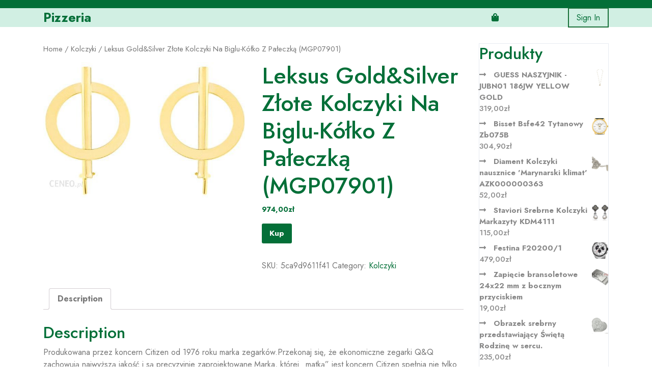

--- FILE ---
content_type: text/html; charset=UTF-8
request_url: https://pizzeriadaluigi.pl/produkt/leksus-goldsilver-zlote-kolczyki-na-biglu-kolko-z-paleczka-mgp07901/
body_size: 12496
content:
<!doctype html>
<html lang="pl-PL">
<head>
    <meta charset="UTF-8">
    <meta name="viewport" content="width=device-width, initial-scale=1">
    <title>Leksus Gold&amp;Silver Złote Kolczyki Na Biglu-Kółko Z Pałeczką (MGP07901) &#8211; Pizzeria</title>
<meta name='robots' content='max-image-preview:large' />
<link rel='dns-prefetch' href='//fonts.googleapis.com' />
<link rel="alternate" type="application/rss+xml" title="Pizzeria &raquo; Kanał z wpisami" href="https://pizzeriadaluigi.pl/feed/" />
<link rel="alternate" type="application/rss+xml" title="Pizzeria &raquo; Kanał z komentarzami" href="https://pizzeriadaluigi.pl/comments/feed/" />
<link rel="alternate" type="application/rss+xml" title="Pizzeria &raquo; Leksus Gold&amp;Silver Złote Kolczyki Na Biglu-Kółko Z Pałeczką (MGP07901) Kanał z komentarzami" href="https://pizzeriadaluigi.pl/produkt/leksus-goldsilver-zlote-kolczyki-na-biglu-kolko-z-paleczka-mgp07901/feed/" />
<link rel="alternate" title="oEmbed (JSON)" type="application/json+oembed" href="https://pizzeriadaluigi.pl/wp-json/oembed/1.0/embed?url=https%3A%2F%2Fpizzeriadaluigi.pl%2Fprodukt%2Fleksus-goldsilver-zlote-kolczyki-na-biglu-kolko-z-paleczka-mgp07901%2F" />
<link rel="alternate" title="oEmbed (XML)" type="text/xml+oembed" href="https://pizzeriadaluigi.pl/wp-json/oembed/1.0/embed?url=https%3A%2F%2Fpizzeriadaluigi.pl%2Fprodukt%2Fleksus-goldsilver-zlote-kolczyki-na-biglu-kolko-z-paleczka-mgp07901%2F&#038;format=xml" />
<style id='wp-img-auto-sizes-contain-inline-css' type='text/css'>
img:is([sizes=auto i],[sizes^="auto," i]){contain-intrinsic-size:3000px 1500px}
/*# sourceURL=wp-img-auto-sizes-contain-inline-css */
</style>
<style id='wp-emoji-styles-inline-css' type='text/css'>

	img.wp-smiley, img.emoji {
		display: inline !important;
		border: none !important;
		box-shadow: none !important;
		height: 1em !important;
		width: 1em !important;
		margin: 0 0.07em !important;
		vertical-align: -0.1em !important;
		background: none !important;
		padding: 0 !important;
	}
/*# sourceURL=wp-emoji-styles-inline-css */
</style>
<style id='wp-block-library-inline-css' type='text/css'>
:root{--wp-block-synced-color:#7a00df;--wp-block-synced-color--rgb:122,0,223;--wp-bound-block-color:var(--wp-block-synced-color);--wp-editor-canvas-background:#ddd;--wp-admin-theme-color:#007cba;--wp-admin-theme-color--rgb:0,124,186;--wp-admin-theme-color-darker-10:#006ba1;--wp-admin-theme-color-darker-10--rgb:0,107,160.5;--wp-admin-theme-color-darker-20:#005a87;--wp-admin-theme-color-darker-20--rgb:0,90,135;--wp-admin-border-width-focus:2px}@media (min-resolution:192dpi){:root{--wp-admin-border-width-focus:1.5px}}.wp-element-button{cursor:pointer}:root .has-very-light-gray-background-color{background-color:#eee}:root .has-very-dark-gray-background-color{background-color:#313131}:root .has-very-light-gray-color{color:#eee}:root .has-very-dark-gray-color{color:#313131}:root .has-vivid-green-cyan-to-vivid-cyan-blue-gradient-background{background:linear-gradient(135deg,#00d084,#0693e3)}:root .has-purple-crush-gradient-background{background:linear-gradient(135deg,#34e2e4,#4721fb 50%,#ab1dfe)}:root .has-hazy-dawn-gradient-background{background:linear-gradient(135deg,#faaca8,#dad0ec)}:root .has-subdued-olive-gradient-background{background:linear-gradient(135deg,#fafae1,#67a671)}:root .has-atomic-cream-gradient-background{background:linear-gradient(135deg,#fdd79a,#004a59)}:root .has-nightshade-gradient-background{background:linear-gradient(135deg,#330968,#31cdcf)}:root .has-midnight-gradient-background{background:linear-gradient(135deg,#020381,#2874fc)}:root{--wp--preset--font-size--normal:16px;--wp--preset--font-size--huge:42px}.has-regular-font-size{font-size:1em}.has-larger-font-size{font-size:2.625em}.has-normal-font-size{font-size:var(--wp--preset--font-size--normal)}.has-huge-font-size{font-size:var(--wp--preset--font-size--huge)}.has-text-align-center{text-align:center}.has-text-align-left{text-align:left}.has-text-align-right{text-align:right}.has-fit-text{white-space:nowrap!important}#end-resizable-editor-section{display:none}.aligncenter{clear:both}.items-justified-left{justify-content:flex-start}.items-justified-center{justify-content:center}.items-justified-right{justify-content:flex-end}.items-justified-space-between{justify-content:space-between}.screen-reader-text{border:0;clip-path:inset(50%);height:1px;margin:-1px;overflow:hidden;padding:0;position:absolute;width:1px;word-wrap:normal!important}.screen-reader-text:focus{background-color:#ddd;clip-path:none;color:#444;display:block;font-size:1em;height:auto;left:5px;line-height:normal;padding:15px 23px 14px;text-decoration:none;top:5px;width:auto;z-index:100000}html :where(.has-border-color){border-style:solid}html :where([style*=border-top-color]){border-top-style:solid}html :where([style*=border-right-color]){border-right-style:solid}html :where([style*=border-bottom-color]){border-bottom-style:solid}html :where([style*=border-left-color]){border-left-style:solid}html :where([style*=border-width]){border-style:solid}html :where([style*=border-top-width]){border-top-style:solid}html :where([style*=border-right-width]){border-right-style:solid}html :where([style*=border-bottom-width]){border-bottom-style:solid}html :where([style*=border-left-width]){border-left-style:solid}html :where(img[class*=wp-image-]){height:auto;max-width:100%}:where(figure){margin:0 0 1em}html :where(.is-position-sticky){--wp-admin--admin-bar--position-offset:var(--wp-admin--admin-bar--height,0px)}@media screen and (max-width:600px){html :where(.is-position-sticky){--wp-admin--admin-bar--position-offset:0px}}

/*# sourceURL=wp-block-library-inline-css */
</style><style id='wp-block-group-inline-css' type='text/css'>
.wp-block-group{box-sizing:border-box}:where(.wp-block-group.wp-block-group-is-layout-constrained){position:relative}
/*# sourceURL=https://pizzeriadaluigi.pl/wp-includes/blocks/group/style.min.css */
</style>
<style id='wp-block-group-theme-inline-css' type='text/css'>
:where(.wp-block-group.has-background){padding:1.25em 2.375em}
/*# sourceURL=https://pizzeriadaluigi.pl/wp-includes/blocks/group/theme.min.css */
</style>
<style id='wp-block-paragraph-inline-css' type='text/css'>
.is-small-text{font-size:.875em}.is-regular-text{font-size:1em}.is-large-text{font-size:2.25em}.is-larger-text{font-size:3em}.has-drop-cap:not(:focus):first-letter{float:left;font-size:8.4em;font-style:normal;font-weight:100;line-height:.68;margin:.05em .1em 0 0;text-transform:uppercase}body.rtl .has-drop-cap:not(:focus):first-letter{float:none;margin-left:.1em}p.has-drop-cap.has-background{overflow:hidden}:root :where(p.has-background){padding:1.25em 2.375em}:where(p.has-text-color:not(.has-link-color)) a{color:inherit}p.has-text-align-left[style*="writing-mode:vertical-lr"],p.has-text-align-right[style*="writing-mode:vertical-rl"]{rotate:180deg}
/*# sourceURL=https://pizzeriadaluigi.pl/wp-includes/blocks/paragraph/style.min.css */
</style>
<style id='global-styles-inline-css' type='text/css'>
:root{--wp--preset--aspect-ratio--square: 1;--wp--preset--aspect-ratio--4-3: 4/3;--wp--preset--aspect-ratio--3-4: 3/4;--wp--preset--aspect-ratio--3-2: 3/2;--wp--preset--aspect-ratio--2-3: 2/3;--wp--preset--aspect-ratio--16-9: 16/9;--wp--preset--aspect-ratio--9-16: 9/16;--wp--preset--color--black: #000000;--wp--preset--color--cyan-bluish-gray: #abb8c3;--wp--preset--color--white: #ffffff;--wp--preset--color--pale-pink: #f78da7;--wp--preset--color--vivid-red: #cf2e2e;--wp--preset--color--luminous-vivid-orange: #ff6900;--wp--preset--color--luminous-vivid-amber: #fcb900;--wp--preset--color--light-green-cyan: #7bdcb5;--wp--preset--color--vivid-green-cyan: #00d084;--wp--preset--color--pale-cyan-blue: #8ed1fc;--wp--preset--color--vivid-cyan-blue: #0693e3;--wp--preset--color--vivid-purple: #9b51e0;--wp--preset--gradient--vivid-cyan-blue-to-vivid-purple: linear-gradient(135deg,rgb(6,147,227) 0%,rgb(155,81,224) 100%);--wp--preset--gradient--light-green-cyan-to-vivid-green-cyan: linear-gradient(135deg,rgb(122,220,180) 0%,rgb(0,208,130) 100%);--wp--preset--gradient--luminous-vivid-amber-to-luminous-vivid-orange: linear-gradient(135deg,rgb(252,185,0) 0%,rgb(255,105,0) 100%);--wp--preset--gradient--luminous-vivid-orange-to-vivid-red: linear-gradient(135deg,rgb(255,105,0) 0%,rgb(207,46,46) 100%);--wp--preset--gradient--very-light-gray-to-cyan-bluish-gray: linear-gradient(135deg,rgb(238,238,238) 0%,rgb(169,184,195) 100%);--wp--preset--gradient--cool-to-warm-spectrum: linear-gradient(135deg,rgb(74,234,220) 0%,rgb(151,120,209) 20%,rgb(207,42,186) 40%,rgb(238,44,130) 60%,rgb(251,105,98) 80%,rgb(254,248,76) 100%);--wp--preset--gradient--blush-light-purple: linear-gradient(135deg,rgb(255,206,236) 0%,rgb(152,150,240) 100%);--wp--preset--gradient--blush-bordeaux: linear-gradient(135deg,rgb(254,205,165) 0%,rgb(254,45,45) 50%,rgb(107,0,62) 100%);--wp--preset--gradient--luminous-dusk: linear-gradient(135deg,rgb(255,203,112) 0%,rgb(199,81,192) 50%,rgb(65,88,208) 100%);--wp--preset--gradient--pale-ocean: linear-gradient(135deg,rgb(255,245,203) 0%,rgb(182,227,212) 50%,rgb(51,167,181) 100%);--wp--preset--gradient--electric-grass: linear-gradient(135deg,rgb(202,248,128) 0%,rgb(113,206,126) 100%);--wp--preset--gradient--midnight: linear-gradient(135deg,rgb(2,3,129) 0%,rgb(40,116,252) 100%);--wp--preset--font-size--small: 13px;--wp--preset--font-size--medium: 20px;--wp--preset--font-size--large: 36px;--wp--preset--font-size--x-large: 42px;--wp--preset--spacing--20: 0.44rem;--wp--preset--spacing--30: 0.67rem;--wp--preset--spacing--40: 1rem;--wp--preset--spacing--50: 1.5rem;--wp--preset--spacing--60: 2.25rem;--wp--preset--spacing--70: 3.38rem;--wp--preset--spacing--80: 5.06rem;--wp--preset--shadow--natural: 6px 6px 9px rgba(0, 0, 0, 0.2);--wp--preset--shadow--deep: 12px 12px 50px rgba(0, 0, 0, 0.4);--wp--preset--shadow--sharp: 6px 6px 0px rgba(0, 0, 0, 0.2);--wp--preset--shadow--outlined: 6px 6px 0px -3px rgb(255, 255, 255), 6px 6px rgb(0, 0, 0);--wp--preset--shadow--crisp: 6px 6px 0px rgb(0, 0, 0);}:where(.is-layout-flex){gap: 0.5em;}:where(.is-layout-grid){gap: 0.5em;}body .is-layout-flex{display: flex;}.is-layout-flex{flex-wrap: wrap;align-items: center;}.is-layout-flex > :is(*, div){margin: 0;}body .is-layout-grid{display: grid;}.is-layout-grid > :is(*, div){margin: 0;}:where(.wp-block-columns.is-layout-flex){gap: 2em;}:where(.wp-block-columns.is-layout-grid){gap: 2em;}:where(.wp-block-post-template.is-layout-flex){gap: 1.25em;}:where(.wp-block-post-template.is-layout-grid){gap: 1.25em;}.has-black-color{color: var(--wp--preset--color--black) !important;}.has-cyan-bluish-gray-color{color: var(--wp--preset--color--cyan-bluish-gray) !important;}.has-white-color{color: var(--wp--preset--color--white) !important;}.has-pale-pink-color{color: var(--wp--preset--color--pale-pink) !important;}.has-vivid-red-color{color: var(--wp--preset--color--vivid-red) !important;}.has-luminous-vivid-orange-color{color: var(--wp--preset--color--luminous-vivid-orange) !important;}.has-luminous-vivid-amber-color{color: var(--wp--preset--color--luminous-vivid-amber) !important;}.has-light-green-cyan-color{color: var(--wp--preset--color--light-green-cyan) !important;}.has-vivid-green-cyan-color{color: var(--wp--preset--color--vivid-green-cyan) !important;}.has-pale-cyan-blue-color{color: var(--wp--preset--color--pale-cyan-blue) !important;}.has-vivid-cyan-blue-color{color: var(--wp--preset--color--vivid-cyan-blue) !important;}.has-vivid-purple-color{color: var(--wp--preset--color--vivid-purple) !important;}.has-black-background-color{background-color: var(--wp--preset--color--black) !important;}.has-cyan-bluish-gray-background-color{background-color: var(--wp--preset--color--cyan-bluish-gray) !important;}.has-white-background-color{background-color: var(--wp--preset--color--white) !important;}.has-pale-pink-background-color{background-color: var(--wp--preset--color--pale-pink) !important;}.has-vivid-red-background-color{background-color: var(--wp--preset--color--vivid-red) !important;}.has-luminous-vivid-orange-background-color{background-color: var(--wp--preset--color--luminous-vivid-orange) !important;}.has-luminous-vivid-amber-background-color{background-color: var(--wp--preset--color--luminous-vivid-amber) !important;}.has-light-green-cyan-background-color{background-color: var(--wp--preset--color--light-green-cyan) !important;}.has-vivid-green-cyan-background-color{background-color: var(--wp--preset--color--vivid-green-cyan) !important;}.has-pale-cyan-blue-background-color{background-color: var(--wp--preset--color--pale-cyan-blue) !important;}.has-vivid-cyan-blue-background-color{background-color: var(--wp--preset--color--vivid-cyan-blue) !important;}.has-vivid-purple-background-color{background-color: var(--wp--preset--color--vivid-purple) !important;}.has-black-border-color{border-color: var(--wp--preset--color--black) !important;}.has-cyan-bluish-gray-border-color{border-color: var(--wp--preset--color--cyan-bluish-gray) !important;}.has-white-border-color{border-color: var(--wp--preset--color--white) !important;}.has-pale-pink-border-color{border-color: var(--wp--preset--color--pale-pink) !important;}.has-vivid-red-border-color{border-color: var(--wp--preset--color--vivid-red) !important;}.has-luminous-vivid-orange-border-color{border-color: var(--wp--preset--color--luminous-vivid-orange) !important;}.has-luminous-vivid-amber-border-color{border-color: var(--wp--preset--color--luminous-vivid-amber) !important;}.has-light-green-cyan-border-color{border-color: var(--wp--preset--color--light-green-cyan) !important;}.has-vivid-green-cyan-border-color{border-color: var(--wp--preset--color--vivid-green-cyan) !important;}.has-pale-cyan-blue-border-color{border-color: var(--wp--preset--color--pale-cyan-blue) !important;}.has-vivid-cyan-blue-border-color{border-color: var(--wp--preset--color--vivid-cyan-blue) !important;}.has-vivid-purple-border-color{border-color: var(--wp--preset--color--vivid-purple) !important;}.has-vivid-cyan-blue-to-vivid-purple-gradient-background{background: var(--wp--preset--gradient--vivid-cyan-blue-to-vivid-purple) !important;}.has-light-green-cyan-to-vivid-green-cyan-gradient-background{background: var(--wp--preset--gradient--light-green-cyan-to-vivid-green-cyan) !important;}.has-luminous-vivid-amber-to-luminous-vivid-orange-gradient-background{background: var(--wp--preset--gradient--luminous-vivid-amber-to-luminous-vivid-orange) !important;}.has-luminous-vivid-orange-to-vivid-red-gradient-background{background: var(--wp--preset--gradient--luminous-vivid-orange-to-vivid-red) !important;}.has-very-light-gray-to-cyan-bluish-gray-gradient-background{background: var(--wp--preset--gradient--very-light-gray-to-cyan-bluish-gray) !important;}.has-cool-to-warm-spectrum-gradient-background{background: var(--wp--preset--gradient--cool-to-warm-spectrum) !important;}.has-blush-light-purple-gradient-background{background: var(--wp--preset--gradient--blush-light-purple) !important;}.has-blush-bordeaux-gradient-background{background: var(--wp--preset--gradient--blush-bordeaux) !important;}.has-luminous-dusk-gradient-background{background: var(--wp--preset--gradient--luminous-dusk) !important;}.has-pale-ocean-gradient-background{background: var(--wp--preset--gradient--pale-ocean) !important;}.has-electric-grass-gradient-background{background: var(--wp--preset--gradient--electric-grass) !important;}.has-midnight-gradient-background{background: var(--wp--preset--gradient--midnight) !important;}.has-small-font-size{font-size: var(--wp--preset--font-size--small) !important;}.has-medium-font-size{font-size: var(--wp--preset--font-size--medium) !important;}.has-large-font-size{font-size: var(--wp--preset--font-size--large) !important;}.has-x-large-font-size{font-size: var(--wp--preset--font-size--x-large) !important;}
/*# sourceURL=global-styles-inline-css */
</style>

<style id='classic-theme-styles-inline-css' type='text/css'>
/*! This file is auto-generated */
.wp-block-button__link{color:#fff;background-color:#32373c;border-radius:9999px;box-shadow:none;text-decoration:none;padding:calc(.667em + 2px) calc(1.333em + 2px);font-size:1.125em}.wp-block-file__button{background:#32373c;color:#fff;text-decoration:none}
/*# sourceURL=/wp-includes/css/classic-themes.min.css */
</style>
<link rel='stylesheet' id='woocommerce-layout-css' href='https://pizzeriadaluigi.pl/wp-content/plugins/woocommerce/assets/css/woocommerce-layout.css?ver=6.4.1' type='text/css' media='all' />
<link rel='stylesheet' id='woocommerce-smallscreen-css' href='https://pizzeriadaluigi.pl/wp-content/plugins/woocommerce/assets/css/woocommerce-smallscreen.css?ver=6.4.1' type='text/css' media='only screen and (max-width: 768px)' />
<link rel='stylesheet' id='woocommerce-general-css' href='https://pizzeriadaluigi.pl/wp-content/plugins/woocommerce/assets/css/woocommerce.css?ver=6.4.1' type='text/css' media='all' />
<style id='woocommerce-inline-inline-css' type='text/css'>
.woocommerce form .form-row .required { visibility: visible; }
/*# sourceURL=woocommerce-inline-inline-css */
</style>
<link rel='stylesheet' id='gardener-lite-font-css' href='//fonts.googleapis.com/css?family=Jost%3Aital%2Cwght%400%2C100%3B0%2C200%3B0%2C300%3B0%2C400%3B0%2C500%3B0%2C600%3B0%2C700%3B0%2C800%3B0%2C900%3B1%2C100%3B1%2C200%3B1%2C300%3B1%2C400%3B1%2C500%3B1%2C600%3B1%2C700%3B1%2C800%3B1%2C900&#038;ver=6.9' type='text/css' media='all' />
<link rel='stylesheet' id='gardener-lite-block-editor-style-css' href='https://pizzeriadaluigi.pl/wp-content/themes/gardener-lite/assets/css/block-editor-style.css?ver=6.9' type='text/css' media='all' />
<link rel='stylesheet' id='flatly-css-css' href='https://pizzeriadaluigi.pl/wp-content/themes/gardener-lite/assets/css/flatly.css?ver=6.9' type='text/css' media='all' />
<link rel='stylesheet' id='owl.carousel-css-css' href='https://pizzeriadaluigi.pl/wp-content/themes/gardener-lite/assets/css/owl.carousel.css?ver=6.9' type='text/css' media='all' />
<link rel='stylesheet' id='gardener-lite-style-css' href='https://pizzeriadaluigi.pl/wp-content/themes/gardener-lite/style.css?ver=6.9' type='text/css' media='all' />
<link rel='stylesheet' id='fontawesome-style-css' href='https://pizzeriadaluigi.pl/wp-content/themes/gardener-lite/assets/css/fontawesome/css/all.css?ver=6.9' type='text/css' media='all' />
<script type="text/javascript" src="https://pizzeriadaluigi.pl/wp-includes/js/jquery/jquery.min.js?ver=3.7.1" id="jquery-core-js"></script>
<script type="text/javascript" src="https://pizzeriadaluigi.pl/wp-includes/js/jquery/jquery-migrate.min.js?ver=3.4.1" id="jquery-migrate-js"></script>
<link rel="https://api.w.org/" href="https://pizzeriadaluigi.pl/wp-json/" /><link rel="alternate" title="JSON" type="application/json" href="https://pizzeriadaluigi.pl/wp-json/wp/v2/product/5151" /><link rel="EditURI" type="application/rsd+xml" title="RSD" href="https://pizzeriadaluigi.pl/xmlrpc.php?rsd" />
<meta name="generator" content="WordPress 6.9" />
<meta name="generator" content="WooCommerce 6.4.1" />
<link rel="canonical" href="https://pizzeriadaluigi.pl/produkt/leksus-goldsilver-zlote-kolczyki-na-biglu-kolko-z-paleczka-mgp07901/" />
<link rel='shortlink' href='https://pizzeriadaluigi.pl/?p=5151' />
<link rel="pingback" href="https://pizzeriadaluigi.pl/xmlrpc.php">	<noscript><style>.woocommerce-product-gallery{ opacity: 1 !important; }</style></noscript>
	
		<style type="text/css">
					</style>
		
		</head>

<body class="wp-singular product-template-default single single-product postid-5151 wp-embed-responsive wp-theme-gardener-lite theme-gardener-lite woocommerce woocommerce-page woocommerce-no-js">


<div id="page" class="site">
    <a class="skip-link screen-reader-text" href="#skip-content">Skip to content</a>
    <header id="masthead" class="site-header shadow-sm navbar-dark bg-primary">
        <div class="socialmedia">
            
<div class="top_header py-2">
    <div class="container">
        <div class="row">
            <div class="col-lg-8 col-md-9 col-sm-9 align-self-center text-center text-md-left">
                                                            </div>
            <div class="col-lg-4 col-md-3 col-sm-3 align-self-center">
                <div class="social-link text-center text-md-right">
                                                                                                                    </div>
            </div>
        </div>
    </div>
</div>

<div class="main-header">
    <div class="container">
        <div class="row">
            <div class="col-lg-3 col-md-4 col-sm-3 col-12 align-self-center">
                <div class="navbar-brand text-center text-md-left">
                                                                                                                            <p class="site-title"><a href="https://pizzeriadaluigi.pl/" rel="home">Pizzeria</a></p>
                                                                                            </div>
            </div>
            <div class="col-lg-6 col-md-2 col-sm-3 col-4 align-self-center">
                
<div class="navigation_header py-2" data-sticky="">
    <div class="toggle-nav mobile-menu">
            </div>
    <div id="mySidenav" class="nav sidenav">
        <nav id="site-navigation" class="main-navigation navbar navbar-expand-xl" aria-label="Top Menu">
                    </nav>
        <a href="javascript:void(0)" class="closebtn mobile-menu" onclick="gardener_lite_closeNav()"><i class="fas fa-times"></i></a>
    </div>
</div>            </div>
            <div class="col-lg-1 col-md-2 col-sm-1 col-2 align-self-center">
                <div class="cart_no text-center">
                                                                    <a class="cart-customlocation" href="https://pizzeriadaluigi.pl/koszyk/" title="shopping cart"><i class="fas fa-shopping-bag"></i></a>
                                    </div>
            </div>
            <div class="col-lg-2 col-md-4 col-sm-2 col-6 align-self-center">
                                    <div class="user-account text-center text-md-right">
                                                    <a href="https://pizzeriadaluigi.pl/moje-konto/" title="Sign In">Sign In</a>
                                            </div>
                            </div>
        </div>
    </div>
</div>        </div>
    </header>
	<div id="skip-content" class="container">
		<div class="row">
			<div class="col-lg-9 col-md-9">
				<div id="primary" class="content-area gardener-lite"><main id="main" class="site-main" role="main"><nav class="woocommerce-breadcrumb"><a href="https://pizzeriadaluigi.pl">Home</a>&nbsp;&#47;&nbsp;<a href="https://pizzeriadaluigi.pl/kategoria-produktu/kolczyki/">Kolczyki</a>&nbsp;&#47;&nbsp;Leksus Gold&amp;Silver Złote Kolczyki Na Biglu-Kółko Z Pałeczką (MGP07901)</nav>
					
						<div class="woocommerce-notices-wrapper"></div><div id="product-5151" class="product type-product post-5151 status-publish first instock product_cat-kolczyki has-post-thumbnail product-type-external">

	<div class="woocommerce-product-gallery woocommerce-product-gallery--with-images woocommerce-product-gallery--columns-4 images" data-columns="4" style="opacity: 0; transition: opacity .25s ease-in-out;">
	<figure class="woocommerce-product-gallery__wrapper">
		<div data-thumb="https://pizzeriadaluigi.pl/wp-content/uploads/2022/05/i-leksus-gold-silver-zlote-kolczyki-na-biglu-kolko-z-paleczka-mgp07901-100x100.jpg" data-thumb-alt="" class="woocommerce-product-gallery__image"><a href="https://pizzeriadaluigi.pl/wp-content/uploads/2022/05/i-leksus-gold-silver-zlote-kolczyki-na-biglu-kolko-z-paleczka-mgp07901.jpg"><img width="588" height="395" src="https://pizzeriadaluigi.pl/wp-content/uploads/2022/05/i-leksus-gold-silver-zlote-kolczyki-na-biglu-kolko-z-paleczka-mgp07901.jpg" class="wp-post-image" alt="" title="i-leksus-gold-silver-zlote-kolczyki-na-biglu-kolko-z-paleczka-mgp07901" data-caption="" data-src="https://pizzeriadaluigi.pl/wp-content/uploads/2022/05/i-leksus-gold-silver-zlote-kolczyki-na-biglu-kolko-z-paleczka-mgp07901.jpg" data-large_image="https://pizzeriadaluigi.pl/wp-content/uploads/2022/05/i-leksus-gold-silver-zlote-kolczyki-na-biglu-kolko-z-paleczka-mgp07901.jpg" data-large_image_width="588" data-large_image_height="395" decoding="async" fetchpriority="high" srcset="https://pizzeriadaluigi.pl/wp-content/uploads/2022/05/i-leksus-gold-silver-zlote-kolczyki-na-biglu-kolko-z-paleczka-mgp07901.jpg 588w, https://pizzeriadaluigi.pl/wp-content/uploads/2022/05/i-leksus-gold-silver-zlote-kolczyki-na-biglu-kolko-z-paleczka-mgp07901-300x202.jpg 300w" sizes="(max-width: 588px) 100vw, 588px" /></a></div>	</figure>
</div>

	<div class="summary entry-summary">
		<h1 class="product_title entry-title">Leksus Gold&amp;Silver Złote Kolczyki Na Biglu-Kółko Z Pałeczką (MGP07901)</h1><p class="price"><span class="woocommerce-Price-amount amount"><bdi>974,00<span class="woocommerce-Price-currencySymbol">&#122;&#322;</span></bdi></span></p>

<form class="cart" action="https://pizzeriadaluigi.pl/10108" method="get">
	
	<button type="submit" class="single_add_to_cart_button button alt">Kup</button>

	
	</form>

<div class="product_meta">

	
	
		<span class="sku_wrapper">SKU: <span class="sku">5ca9d9611f41</span></span>

	
	<span class="posted_in">Category: <a href="https://pizzeriadaluigi.pl/kategoria-produktu/kolczyki/" rel="tag">Kolczyki</a></span>
	
	
</div>
	</div>

	
	<div class="woocommerce-tabs wc-tabs-wrapper">
		<ul class="tabs wc-tabs" role="tablist">
							<li class="description_tab" id="tab-title-description" role="tab" aria-controls="tab-description">
					<a href="#tab-description">
						Description					</a>
				</li>
					</ul>
					<div class="woocommerce-Tabs-panel woocommerce-Tabs-panel--description panel entry-content wc-tab" id="tab-description" role="tabpanel" aria-labelledby="tab-title-description">
				
	<h2>Description</h2>

<p>Produkowana przez koncern Citizen od 1976 roku marka zegarków.Przekonaj się, że ekonomiczne zegarki Q&amp;Q zachowują najwyższą jakość i są precyzyjnie zaprojektowane.Marka, której „matką” jest koncern Citizen spełnia nie tylko oczekiwania względem estetyki i jakości, ale jest także bardzo przystępna cenowo.Spełniają oczekiwania klientów pod względem jakości, designu i wytrzymałości.ZEGAREK MĘSKIQ&amp;Q S394-222pochodzi od oficjalnego dystrybutora na terenie Polski – Grupa Zibi S.A.Wyróżnione funkcje:Wodoszczelność WR100ChronografTachymeterSpecyfikacja:Materiał koperty: stalKolor koperty: srebrnyŚrednica koperty: 42 mmWysokość koperty: 12 mmMateriał bransolety: stalKolor bransolety: srebrnyZakres bransolety: od 160 mm do 210 mmKolor tarczy: czarnySzkło mineralneDo zakupionego zegarka dołączamy:oryginalne pudełko (rodzaj opakowania w zależności od modelu zegarka)torebkę firmowąkartę gwarancyjnąinstrukcję obsługi jeśli jest dedykowanaZapraszamy na nasze pozostałe aukcje.</p>
<p>Q&amp;Q</p>
<p>zegarki q&amp;q, test wydolności polar, special edition, zegarki męskie seiko opinie, błękitna tarcza, casio 7900, zegarki frederique constant, g, lacosta perfumy, smartwatch do dzwonienia</p>
<p><a href="https://doamnaposetuta.ro/genti-din-piele">https://doamnaposetuta.ro/genti-din-piele</a></p>
			</div>
		
			</div>


	<section class="related products">

					<h2>Related products</h2>
				
		<ul class="products columns-4">

			
					<li class="product type-product post-736 status-publish first instock product_cat-kolczyki has-post-thumbnail product-type-external">
	<a href="https://pizzeriadaluigi.pl/produkt/ornamo-srebrne-kolczyki-blyszczaca-klasyka-orsce520/" class="woocommerce-LoopProduct-link woocommerce-loop-product__link"><img width="300" height="300" src="https://pizzeriadaluigi.pl/wp-content/uploads/2022/05/i-ornamo-srebrne-kolczyki-blyszczaca-klasyka-orsce520-300x300.jpg" class="attachment-woocommerce_thumbnail size-woocommerce_thumbnail" alt="" decoding="async" srcset="https://pizzeriadaluigi.pl/wp-content/uploads/2022/05/i-ornamo-srebrne-kolczyki-blyszczaca-klasyka-orsce520-300x300.jpg 300w, https://pizzeriadaluigi.pl/wp-content/uploads/2022/05/i-ornamo-srebrne-kolczyki-blyszczaca-klasyka-orsce520-150x150.jpg 150w, https://pizzeriadaluigi.pl/wp-content/uploads/2022/05/i-ornamo-srebrne-kolczyki-blyszczaca-klasyka-orsce520-100x100.jpg 100w" sizes="(max-width: 300px) 100vw, 300px" /><h2 class="woocommerce-loop-product__title">Ornamo Srebrne kolczyki Błyszcząca Klasyka ORSCE520</h2>
	<span class="price"><span class="woocommerce-Price-amount amount"><bdi>95,20<span class="woocommerce-Price-currencySymbol">&#122;&#322;</span></bdi></span></span>
</a><a href="https://pizzeriadaluigi.pl/7882" data-quantity="1" class="button product_type_external" data-product_id="736" data-product_sku="39298a1703b9" aria-label="Kup" rel="nofollow">Kup</a></li>

			
					<li class="product type-product post-744 status-publish instock product_cat-kolczyki has-post-thumbnail product-type-external">
	<a href="https://pizzeriadaluigi.pl/produkt/staviori-kolczyki-ksc6198/" class="woocommerce-LoopProduct-link woocommerce-loop-product__link"><img width="300" height="288" src="https://pizzeriadaluigi.pl/wp-content/uploads/2022/05/i-staviori-kolczyki-ksc6198-300x288.jpg" class="attachment-woocommerce_thumbnail size-woocommerce_thumbnail" alt="" decoding="async" /><h2 class="woocommerce-loop-product__title">Staviori Kolczyki /KSC6198/</h2>
	<span class="price"><span class="woocommerce-Price-amount amount"><bdi>67,00<span class="woocommerce-Price-currencySymbol">&#122;&#322;</span></bdi></span></span>
</a><a href="https://pizzeriadaluigi.pl/7886" data-quantity="1" class="button product_type_external" data-product_id="744" data-product_sku="38e833ac77b4" aria-label="Kup" rel="nofollow">Kup</a></li>

			
					<li class="product type-product post-407 status-publish instock product_cat-kolczyki has-post-thumbnail product-type-external">
	<a href="https://pizzeriadaluigi.pl/produkt/lovrin-srebrne-kolczyki-925-czarne-serduszka-231g-alcer0119kbr/" class="woocommerce-LoopProduct-link woocommerce-loop-product__link"><img width="300" height="232" src="https://pizzeriadaluigi.pl/wp-content/uploads/2022/05/i-lovrin-srebrne-kolczyki-925-czarne-serduszka-2-31g-alcer0119kbr-300x232.jpg" class="attachment-woocommerce_thumbnail size-woocommerce_thumbnail" alt="" decoding="async" loading="lazy" /><h2 class="woocommerce-loop-product__title">Lovrin Srebrne kolczyki 925 czarne serduszka 2,31g ALCER0119KBR</h2>
	<span class="price"><span class="woocommerce-Price-amount amount"><bdi>141,70<span class="woocommerce-Price-currencySymbol">&#122;&#322;</span></bdi></span></span>
</a><a href="https://pizzeriadaluigi.pl/7719" data-quantity="1" class="button product_type_external" data-product_id="407" data-product_sku="893515daa584" aria-label="Kup" rel="nofollow">Kup</a></li>

			
					<li class="product type-product post-688 status-publish last instock product_cat-kolczyki has-post-thumbnail product-type-external">
	<a href="https://pizzeriadaluigi.pl/produkt/kolczyki-srebrne-gladkie-kwiatki/" class="woocommerce-LoopProduct-link woocommerce-loop-product__link"><img width="300" height="300" src="https://pizzeriadaluigi.pl/wp-content/uploads/2022/05/i-kolczyki-srebrne-gladkie-kwiatki-300x300.jpg" class="attachment-woocommerce_thumbnail size-woocommerce_thumbnail" alt="" decoding="async" loading="lazy" srcset="https://pizzeriadaluigi.pl/wp-content/uploads/2022/05/i-kolczyki-srebrne-gladkie-kwiatki-300x300.jpg 300w, https://pizzeriadaluigi.pl/wp-content/uploads/2022/05/i-kolczyki-srebrne-gladkie-kwiatki-150x150.jpg 150w, https://pizzeriadaluigi.pl/wp-content/uploads/2022/05/i-kolczyki-srebrne-gladkie-kwiatki-100x100.jpg 100w" sizes="auto, (max-width: 300px) 100vw, 300px" /><h2 class="woocommerce-loop-product__title">Kolczyki Srebrne Gładkie Kwiatki</h2>
	<span class="price"><span class="woocommerce-Price-amount amount"><bdi>39,00<span class="woocommerce-Price-currencySymbol">&#122;&#322;</span></bdi></span></span>
</a><a href="https://pizzeriadaluigi.pl/7858" data-quantity="1" class="button product_type_external" data-product_id="688" data-product_sku="f24e94b78636" aria-label="Kup" rel="nofollow">Kup</a></li>

			
		</ul>

	</section>
	</div>


					
				</main></div>			</div>
			
<aside id="secondary" class="widget-area col-lg-3 col-md-4">
	<div class="sidebar">
		<section id="block-3" class="widget widget_block">
<div class="wp-block-group"><div class="wp-block-group__inner-container is-layout-flow wp-block-group-is-layout-flow"><div class="widget woocommerce widget_products"><h2 class="widgettitle">Produkty</h2><ul class="product_list_widget"><li>
	
	<a href="https://pizzeriadaluigi.pl/produkt/guess-naszyjnik-jubn01-186jw-yellow-gold/">
		<img loading="lazy" decoding="async" width="300" height="300" src="https://pizzeriadaluigi.pl/wp-content/uploads/2022/05/i-guess-naszyjnik-jubn01-186jw-yellow-gold-300x300.jpg" class="attachment-woocommerce_thumbnail size-woocommerce_thumbnail" alt="" srcset="https://pizzeriadaluigi.pl/wp-content/uploads/2022/05/i-guess-naszyjnik-jubn01-186jw-yellow-gold-300x300.jpg 300w, https://pizzeriadaluigi.pl/wp-content/uploads/2022/05/i-guess-naszyjnik-jubn01-186jw-yellow-gold-150x150.jpg 150w, https://pizzeriadaluigi.pl/wp-content/uploads/2022/05/i-guess-naszyjnik-jubn01-186jw-yellow-gold-100x100.jpg 100w" sizes="auto, (max-width: 300px) 100vw, 300px" />		<span class="product-title">GUESS NASZYJNIK - JUBN01 186JW YELLOW GOLD</span>
	</a>

				
	<span class="woocommerce-Price-amount amount"><bdi>319,00<span class="woocommerce-Price-currencySymbol">&#122;&#322;</span></bdi></span>
	</li>
<li>
	
	<a href="https://pizzeriadaluigi.pl/produkt/bisset-bsfe42-tytanowy-zb075b/">
		<img loading="lazy" decoding="async" width="300" height="300" src="https://pizzeriadaluigi.pl/wp-content/uploads/2022/05/i-bisset-bsfe42-tytanowy-zb075b-300x300.jpg" class="attachment-woocommerce_thumbnail size-woocommerce_thumbnail" alt="" srcset="https://pizzeriadaluigi.pl/wp-content/uploads/2022/05/i-bisset-bsfe42-tytanowy-zb075b-300x300.jpg 300w, https://pizzeriadaluigi.pl/wp-content/uploads/2022/05/i-bisset-bsfe42-tytanowy-zb075b-150x150.jpg 150w, https://pizzeriadaluigi.pl/wp-content/uploads/2022/05/i-bisset-bsfe42-tytanowy-zb075b-100x100.jpg 100w" sizes="auto, (max-width: 300px) 100vw, 300px" />		<span class="product-title">Bisset Bsfe42 Tytanowy Zb075B</span>
	</a>

				
	<span class="woocommerce-Price-amount amount"><bdi>304,90<span class="woocommerce-Price-currencySymbol">&#122;&#322;</span></bdi></span>
	</li>
<li>
	
	<a href="https://pizzeriadaluigi.pl/produkt/diament-kolczyki-nausznice-marynarski-klimat-azk000000363/">
		<img loading="lazy" decoding="async" width="300" height="300" src="https://pizzeriadaluigi.pl/wp-content/uploads/2022/10/i-diament-kolczyki-nausznice-marynarski-klimat-azk000000363-300x300.jpg" class="attachment-woocommerce_thumbnail size-woocommerce_thumbnail" alt="" srcset="https://pizzeriadaluigi.pl/wp-content/uploads/2022/10/i-diament-kolczyki-nausznice-marynarski-klimat-azk000000363-300x300.jpg 300w, https://pizzeriadaluigi.pl/wp-content/uploads/2022/10/i-diament-kolczyki-nausznice-marynarski-klimat-azk000000363-150x150.jpg 150w, https://pizzeriadaluigi.pl/wp-content/uploads/2022/10/i-diament-kolczyki-nausznice-marynarski-klimat-azk000000363-100x100.jpg 100w" sizes="auto, (max-width: 300px) 100vw, 300px" />		<span class="product-title">Diament Kolczyki nausznice 'Marynarski klimat' AZK000000363</span>
	</a>

				
	<span class="woocommerce-Price-amount amount"><bdi>52,00<span class="woocommerce-Price-currencySymbol">&#122;&#322;</span></bdi></span>
	</li>
<li>
	
	<a href="https://pizzeriadaluigi.pl/produkt/staviori-srebrne-kolczyki-markazyty-kdm4111/">
		<img loading="lazy" decoding="async" width="300" height="300" src="https://pizzeriadaluigi.pl/wp-content/uploads/2022/05/i-staviori-srebrne-kolczyki-markazyty-kdm4111-300x300.jpg" class="attachment-woocommerce_thumbnail size-woocommerce_thumbnail" alt="" srcset="https://pizzeriadaluigi.pl/wp-content/uploads/2022/05/i-staviori-srebrne-kolczyki-markazyty-kdm4111-300x300.jpg 300w, https://pizzeriadaluigi.pl/wp-content/uploads/2022/05/i-staviori-srebrne-kolczyki-markazyty-kdm4111-150x150.jpg 150w, https://pizzeriadaluigi.pl/wp-content/uploads/2022/05/i-staviori-srebrne-kolczyki-markazyty-kdm4111-100x100.jpg 100w, https://pizzeriadaluigi.pl/wp-content/uploads/2022/05/i-staviori-srebrne-kolczyki-markazyty-kdm4111.jpg 442w" sizes="auto, (max-width: 300px) 100vw, 300px" />		<span class="product-title">Staviori Srebrne Kolczyki Markazyty KDM4111</span>
	</a>

				
	<span class="woocommerce-Price-amount amount"><bdi>115,00<span class="woocommerce-Price-currencySymbol">&#122;&#322;</span></bdi></span>
	</li>
<li>
	
	<a href="https://pizzeriadaluigi.pl/produkt/festina-f20200-1/">
		<img loading="lazy" decoding="async" width="300" height="300" src="https://pizzeriadaluigi.pl/wp-content/uploads/2022/05/i-festina-f20200-1-300x300.jpg" class="attachment-woocommerce_thumbnail size-woocommerce_thumbnail" alt="" srcset="https://pizzeriadaluigi.pl/wp-content/uploads/2022/05/i-festina-f20200-1-300x300.jpg 300w, https://pizzeriadaluigi.pl/wp-content/uploads/2022/05/i-festina-f20200-1-150x150.jpg 150w, https://pizzeriadaluigi.pl/wp-content/uploads/2022/05/i-festina-f20200-1-100x100.jpg 100w" sizes="auto, (max-width: 300px) 100vw, 300px" />		<span class="product-title">Festina F20200/1</span>
	</a>

				
	<span class="woocommerce-Price-amount amount"><bdi>479,00<span class="woocommerce-Price-currencySymbol">&#122;&#322;</span></bdi></span>
	</li>
<li>
	
	<a href="https://pizzeriadaluigi.pl/produkt/zapiecie-bransoletowe-24x22-mm-z-bocznym-przyciskiem/">
		<img loading="lazy" decoding="async" width="300" height="300" src="https://pizzeriadaluigi.pl/wp-content/uploads/2022/05/i-zapiecie-bransoletowe-24x22-mm-z-bocznym-przyciskiem-300x300.jpg" class="attachment-woocommerce_thumbnail size-woocommerce_thumbnail" alt="" srcset="https://pizzeriadaluigi.pl/wp-content/uploads/2022/05/i-zapiecie-bransoletowe-24x22-mm-z-bocznym-przyciskiem-300x300.jpg 300w, https://pizzeriadaluigi.pl/wp-content/uploads/2022/05/i-zapiecie-bransoletowe-24x22-mm-z-bocznym-przyciskiem-150x150.jpg 150w, https://pizzeriadaluigi.pl/wp-content/uploads/2022/05/i-zapiecie-bransoletowe-24x22-mm-z-bocznym-przyciskiem-100x100.jpg 100w" sizes="auto, (max-width: 300px) 100vw, 300px" />		<span class="product-title">Zapięcie bransoletowe 24x22 mm z bocznym przyciskiem</span>
	</a>

				
	<span class="woocommerce-Price-amount amount"><bdi>19,00<span class="woocommerce-Price-currencySymbol">&#122;&#322;</span></bdi></span>
	</li>
<li>
	
	<a href="https://pizzeriadaluigi.pl/produkt/obrazek-srebrny-przedstawiajacy-swieta-rodzine-w-sercu/">
		<img loading="lazy" decoding="async" width="300" height="300" src="https://pizzeriadaluigi.pl/wp-content/uploads/2022/05/i-obrazek-srebrny-przedstawiajacy-swieta-rodzine-w-sercu-300x300.jpg" class="attachment-woocommerce_thumbnail size-woocommerce_thumbnail" alt="" srcset="https://pizzeriadaluigi.pl/wp-content/uploads/2022/05/i-obrazek-srebrny-przedstawiajacy-swieta-rodzine-w-sercu-300x300.jpg 300w, https://pizzeriadaluigi.pl/wp-content/uploads/2022/05/i-obrazek-srebrny-przedstawiajacy-swieta-rodzine-w-sercu-150x150.jpg 150w, https://pizzeriadaluigi.pl/wp-content/uploads/2022/05/i-obrazek-srebrny-przedstawiajacy-swieta-rodzine-w-sercu-100x100.jpg 100w" sizes="auto, (max-width: 300px) 100vw, 300px" />		<span class="product-title">Obrazek srebrny przedstawiający Świętą Rodzinę w sercu.</span>
	</a>

				
	<span class="woocommerce-Price-amount amount"><bdi>235,00<span class="woocommerce-Price-currencySymbol">&#122;&#322;</span></bdi></span>
	</li>
<li>
	
	<a href="https://pizzeriadaluigi.pl/produkt/bisset-bransoleta-stalowa-do-zegarka-18-mm-bm-105-18-silver-mat-srebrny-matowy-18-mm/">
		<img loading="lazy" decoding="async" width="300" height="300" src="https://pizzeriadaluigi.pl/wp-content/uploads/2022/05/i-bisset-bransoleta-stalowa-do-zegarka-18-mm-bm-105-18-silver-mat-srebrny-matowy-18-mm-300x300.jpg" class="attachment-woocommerce_thumbnail size-woocommerce_thumbnail" alt="" srcset="https://pizzeriadaluigi.pl/wp-content/uploads/2022/05/i-bisset-bransoleta-stalowa-do-zegarka-18-mm-bm-105-18-silver-mat-srebrny-matowy-18-mm-300x300.jpg 300w, https://pizzeriadaluigi.pl/wp-content/uploads/2022/05/i-bisset-bransoleta-stalowa-do-zegarka-18-mm-bm-105-18-silver-mat-srebrny-matowy-18-mm-150x150.jpg 150w, https://pizzeriadaluigi.pl/wp-content/uploads/2022/05/i-bisset-bransoleta-stalowa-do-zegarka-18-mm-bm-105-18-silver-mat-srebrny-matowy-18-mm-100x100.jpg 100w" sizes="auto, (max-width: 300px) 100vw, 300px" />		<span class="product-title">Bisset Bransoleta Stalowa Do Zegarka 18 Mm Bm 105/18 Silver Mat Srebrny Matowy 18 Mm</span>
	</a>

				
	<span class="woocommerce-Price-amount amount"><bdi>59,00<span class="woocommerce-Price-currencySymbol">&#122;&#322;</span></bdi></span>
	</li>
<li>
	
	<a href="https://pizzeriadaluigi.pl/produkt/kokonet-komplet-slubny-anastasia-chloe-ii-silver/">
		<img loading="lazy" decoding="async" width="300" height="300" src="https://pizzeriadaluigi.pl/wp-content/uploads/2022/05/i-kokonet-komplet-slubny-anastasia-chloe-ii-silver-300x300.jpg" class="attachment-woocommerce_thumbnail size-woocommerce_thumbnail" alt="" srcset="https://pizzeriadaluigi.pl/wp-content/uploads/2022/05/i-kokonet-komplet-slubny-anastasia-chloe-ii-silver-300x300.jpg 300w, https://pizzeriadaluigi.pl/wp-content/uploads/2022/05/i-kokonet-komplet-slubny-anastasia-chloe-ii-silver-150x150.jpg 150w, https://pizzeriadaluigi.pl/wp-content/uploads/2022/05/i-kokonet-komplet-slubny-anastasia-chloe-ii-silver-100x100.jpg 100w, https://pizzeriadaluigi.pl/wp-content/uploads/2022/05/i-kokonet-komplet-slubny-anastasia-chloe-ii-silver.jpg 500w" sizes="auto, (max-width: 300px) 100vw, 300px" />		<span class="product-title">KOKONET KOMPLET ŚLUBNY ANASTASIA + CHLOE II SILVER</span>
	</a>

				
	<span class="woocommerce-Price-amount amount"><bdi>278,00<span class="woocommerce-Price-currencySymbol">&#122;&#322;</span></bdi></span>
	</li>
<li>
	
	<a href="https://pizzeriadaluigi.pl/produkt/junghans-027-7006-02/">
		<img loading="lazy" decoding="async" width="300" height="300" src="https://pizzeriadaluigi.pl/wp-content/uploads/2022/10/i-junghans-027-7006-02-300x300.jpg" class="attachment-woocommerce_thumbnail size-woocommerce_thumbnail" alt="" srcset="https://pizzeriadaluigi.pl/wp-content/uploads/2022/10/i-junghans-027-7006-02-300x300.jpg 300w, https://pizzeriadaluigi.pl/wp-content/uploads/2022/10/i-junghans-027-7006-02-150x150.jpg 150w, https://pizzeriadaluigi.pl/wp-content/uploads/2022/10/i-junghans-027-7006-02-100x100.jpg 100w" sizes="auto, (max-width: 300px) 100vw, 300px" />		<span class="product-title">Junghans 027/7006.02</span>
	</a>

				
	<span class="woocommerce-Price-amount amount"><bdi>5360,00<span class="woocommerce-Price-currencySymbol">&#122;&#322;</span></bdi></span>
	</li>
<li>
	
	<a href="https://pizzeriadaluigi.pl/produkt/perrelet-turbine-evo-a4064-1/">
		<img loading="lazy" decoding="async" width="300" height="300" src="https://pizzeriadaluigi.pl/wp-content/uploads/2022/05/i-perrelet-turbine-evo-a4064-1-300x300.jpg" class="attachment-woocommerce_thumbnail size-woocommerce_thumbnail" alt="" srcset="https://pizzeriadaluigi.pl/wp-content/uploads/2022/05/i-perrelet-turbine-evo-a4064-1-300x300.jpg 300w, https://pizzeriadaluigi.pl/wp-content/uploads/2022/05/i-perrelet-turbine-evo-a4064-1-150x150.jpg 150w, https://pizzeriadaluigi.pl/wp-content/uploads/2022/05/i-perrelet-turbine-evo-a4064-1-100x100.jpg 100w" sizes="auto, (max-width: 300px) 100vw, 300px" />		<span class="product-title">PERRELET TURBINE EVO A4064/1</span>
	</a>

				
	<span class="woocommerce-Price-amount amount"><bdi>21490,00<span class="woocommerce-Price-currencySymbol">&#122;&#322;</span></bdi></span>
	</li>
<li>
	
	<a href="https://pizzeriadaluigi.pl/produkt/lorus-rg248nx9/">
		<img loading="lazy" decoding="async" width="300" height="300" src="https://pizzeriadaluigi.pl/wp-content/uploads/2022/05/i-lorus-rg248nx9-300x300.jpg" class="attachment-woocommerce_thumbnail size-woocommerce_thumbnail" alt="" srcset="https://pizzeriadaluigi.pl/wp-content/uploads/2022/05/i-lorus-rg248nx9-300x300.jpg 300w, https://pizzeriadaluigi.pl/wp-content/uploads/2022/05/i-lorus-rg248nx9-150x150.jpg 150w, https://pizzeriadaluigi.pl/wp-content/uploads/2022/05/i-lorus-rg248nx9-100x100.jpg 100w" sizes="auto, (max-width: 300px) 100vw, 300px" />		<span class="product-title">Lorus Rg248Nx9</span>
	</a>

				
	<span class="woocommerce-Price-amount amount"><bdi>139,00<span class="woocommerce-Price-currencySymbol">&#122;&#322;</span></bdi></span>
	</li>
<li>
	
	<a href="https://pizzeriadaluigi.pl/produkt/bmw-80262463268/">
		<img loading="lazy" decoding="async" width="256" height="300" src="https://pizzeriadaluigi.pl/wp-content/uploads/2022/05/i-bmw-80262463268-256x300.jpg" class="attachment-woocommerce_thumbnail size-woocommerce_thumbnail" alt="" />		<span class="product-title">BMW 80262463268</span>
	</a>

				
	<span class="woocommerce-Price-amount amount"><bdi>2729,00<span class="woocommerce-Price-currencySymbol">&#122;&#322;</span></bdi></span>
	</li>
<li>
	
	<a href="https://pizzeriadaluigi.pl/produkt/constantin-nautics-bransoletka-sportowa-giza-15-pomaranczowy/">
		<img loading="lazy" decoding="async" width="300" height="300" src="https://pizzeriadaluigi.pl/wp-content/uploads/2022/10/i-constantin-nautics-bransoletka-sportowa-giza-15-pomaranczowy-300x300.jpg" class="attachment-woocommerce_thumbnail size-woocommerce_thumbnail" alt="" srcset="https://pizzeriadaluigi.pl/wp-content/uploads/2022/10/i-constantin-nautics-bransoletka-sportowa-giza-15-pomaranczowy-300x300.jpg 300w, https://pizzeriadaluigi.pl/wp-content/uploads/2022/10/i-constantin-nautics-bransoletka-sportowa-giza-15-pomaranczowy-150x150.jpg 150w, https://pizzeriadaluigi.pl/wp-content/uploads/2022/10/i-constantin-nautics-bransoletka-sportowa-giza-15-pomaranczowy-100x100.jpg 100w" sizes="auto, (max-width: 300px) 100vw, 300px" />		<span class="product-title">CONSTANTIN NAUTICS BRANSOLETKA SPORTOWA GIZA 15 POMARAŃCZOWY</span>
	</a>

				
	<span class="woocommerce-Price-amount amount"><bdi>59,00<span class="woocommerce-Price-currencySymbol">&#122;&#322;</span></bdi></span>
	</li>
<li>
	
	<a href="https://pizzeriadaluigi.pl/produkt/festina-16898_1/">
		<img loading="lazy" decoding="async" width="300" height="300" src="https://pizzeriadaluigi.pl/wp-content/uploads/2022/05/i-festina-16898-1-300x300.jpg" class="attachment-woocommerce_thumbnail size-woocommerce_thumbnail" alt="" srcset="https://pizzeriadaluigi.pl/wp-content/uploads/2022/05/i-festina-16898-1-300x300.jpg 300w, https://pizzeriadaluigi.pl/wp-content/uploads/2022/05/i-festina-16898-1-150x150.jpg 150w, https://pizzeriadaluigi.pl/wp-content/uploads/2022/05/i-festina-16898-1-100x100.jpg 100w" sizes="auto, (max-width: 300px) 100vw, 300px" />		<span class="product-title">Festina 16898_1</span>
	</a>

				
	<span class="woocommerce-Price-amount amount"><bdi>809,00<span class="woocommerce-Price-currencySymbol">&#122;&#322;</span></bdi></span>
	</li>
<li>
	
	<a href="https://pizzeriadaluigi.pl/produkt/diament-zloty-lancuszek-585-splot-linka-1-mm/">
		<img loading="lazy" decoding="async" width="300" height="300" src="https://pizzeriadaluigi.pl/wp-content/uploads/2022/05/i-diament-zloty-lancuszek-585-splot-linka-1-mm-300x300.jpg" class="attachment-woocommerce_thumbnail size-woocommerce_thumbnail" alt="" srcset="https://pizzeriadaluigi.pl/wp-content/uploads/2022/05/i-diament-zloty-lancuszek-585-splot-linka-1-mm-300x300.jpg 300w, https://pizzeriadaluigi.pl/wp-content/uploads/2022/05/i-diament-zloty-lancuszek-585-splot-linka-1-mm-150x150.jpg 150w, https://pizzeriadaluigi.pl/wp-content/uploads/2022/05/i-diament-zloty-lancuszek-585-splot-linka-1-mm-100x100.jpg 100w" sizes="auto, (max-width: 300px) 100vw, 300px" />		<span class="product-title">DIAMENT ZŁOTY ŁAŃCUSZEK 585 SPLOT LINKA 1 MM</span>
	</a>

				
	<span class="woocommerce-Price-amount amount"><bdi>1493,00<span class="woocommerce-Price-currencySymbol">&#122;&#322;</span></bdi></span>
	</li>
<li>
	
	<a href="https://pizzeriadaluigi.pl/produkt/sotho-naszyjnik-z-duza-rozeta-w-rozowym-zlocie-dlugosc-50-cm/">
		<img loading="lazy" decoding="async" width="300" height="300" src="https://pizzeriadaluigi.pl/wp-content/uploads/2022/05/i-sotho-naszyjnik-z-duza-rozeta-w-rozowym-zlocie-dlugosc-50-cm-300x300.jpg" class="attachment-woocommerce_thumbnail size-woocommerce_thumbnail" alt="" srcset="https://pizzeriadaluigi.pl/wp-content/uploads/2022/05/i-sotho-naszyjnik-z-duza-rozeta-w-rozowym-zlocie-dlugosc-50-cm-300x300.jpg 300w, https://pizzeriadaluigi.pl/wp-content/uploads/2022/05/i-sotho-naszyjnik-z-duza-rozeta-w-rozowym-zlocie-dlugosc-50-cm-150x150.jpg 150w, https://pizzeriadaluigi.pl/wp-content/uploads/2022/05/i-sotho-naszyjnik-z-duza-rozeta-w-rozowym-zlocie-dlugosc-50-cm-100x100.jpg 100w" sizes="auto, (max-width: 300px) 100vw, 300px" />		<span class="product-title">SOTHO NASZYJNIK Z DUŻĄ ROZETĄ W RÓŻOWYM ZŁOCIE : DŁUGOŚĆ - 50 CM</span>
	</a>

				
	<span class="woocommerce-Price-amount amount"><bdi>111,30<span class="woocommerce-Price-currencySymbol">&#122;&#322;</span></bdi></span>
	</li>
<li>
	
	<a href="https://pizzeriadaluigi.pl/produkt/pierre-ricaud-p97260-t215qf/">
		<img loading="lazy" decoding="async" width="300" height="300" src="https://pizzeriadaluigi.pl/wp-content/uploads/2022/05/i-pierre-ricaud-p97260-t215qf-300x300.jpg" class="attachment-woocommerce_thumbnail size-woocommerce_thumbnail" alt="" srcset="https://pizzeriadaluigi.pl/wp-content/uploads/2022/05/i-pierre-ricaud-p97260-t215qf-300x300.jpg 300w, https://pizzeriadaluigi.pl/wp-content/uploads/2022/05/i-pierre-ricaud-p97260-t215qf-150x150.jpg 150w, https://pizzeriadaluigi.pl/wp-content/uploads/2022/05/i-pierre-ricaud-p97260-t215qf-100x100.jpg 100w" sizes="auto, (max-width: 300px) 100vw, 300px" />		<span class="product-title">Pierre Ricaud P97260.T215Qf</span>
	</a>

				
	<span class="woocommerce-Price-amount amount"><bdi>294,00<span class="woocommerce-Price-currencySymbol">&#122;&#322;</span></bdi></span>
	</li>
<li>
	
	<a href="https://pizzeriadaluigi.pl/produkt/sotho-dlugie-kolczyki-z-rozowego-zlota-z-rozetami-kol0771/">
		<img loading="lazy" decoding="async" width="300" height="300" src="https://pizzeriadaluigi.pl/wp-content/uploads/2022/05/i-sotho-dlugie-kolczyki-z-rozowego-zlota-z-rozetami-kol0771-300x300.jpg" class="attachment-woocommerce_thumbnail size-woocommerce_thumbnail" alt="" srcset="https://pizzeriadaluigi.pl/wp-content/uploads/2022/05/i-sotho-dlugie-kolczyki-z-rozowego-zlota-z-rozetami-kol0771-300x300.jpg 300w, https://pizzeriadaluigi.pl/wp-content/uploads/2022/05/i-sotho-dlugie-kolczyki-z-rozowego-zlota-z-rozetami-kol0771-150x150.jpg 150w, https://pizzeriadaluigi.pl/wp-content/uploads/2022/05/i-sotho-dlugie-kolczyki-z-rozowego-zlota-z-rozetami-kol0771-100x100.jpg 100w" sizes="auto, (max-width: 300px) 100vw, 300px" />		<span class="product-title">Sotho Długie Kolczyki Z Różowego Złota Z Rozetami Kol0771</span>
	</a>

				
	<span class="woocommerce-Price-amount amount"><bdi>132,30<span class="woocommerce-Price-currencySymbol">&#122;&#322;</span></bdi></span>
	</li>
<li>
	
	<a href="https://pizzeriadaluigi.pl/produkt/vostok-anchar-pasek-skorzany-nh35a-5107172/">
		<img loading="lazy" decoding="async" width="300" height="300" src="https://pizzeriadaluigi.pl/wp-content/uploads/2022/05/i-vostok-anchar-pasek-skorzany-nh35a-5107172-300x300.jpg" class="attachment-woocommerce_thumbnail size-woocommerce_thumbnail" alt="" srcset="https://pizzeriadaluigi.pl/wp-content/uploads/2022/05/i-vostok-anchar-pasek-skorzany-nh35a-5107172-300x300.jpg 300w, https://pizzeriadaluigi.pl/wp-content/uploads/2022/05/i-vostok-anchar-pasek-skorzany-nh35a-5107172-150x150.jpg 150w, https://pizzeriadaluigi.pl/wp-content/uploads/2022/05/i-vostok-anchar-pasek-skorzany-nh35a-5107172-100x100.jpg 100w" sizes="auto, (max-width: 300px) 100vw, 300px" />		<span class="product-title">Vostok Anchar Pasek skórzany NH35A-5107172</span>
	</a>

				
	<span class="woocommerce-Price-amount amount"><bdi>153,00<span class="woocommerce-Price-currencySymbol">&#122;&#322;</span></bdi></span>
	</li>
</ul></div></div></div>
</section><section id="block-4" class="widget widget_block">
<div class="wp-block-group"><div class="wp-block-group__inner-container is-layout-flow wp-block-group-is-layout-flow">
<p>zzzzz</p>
</div></div>
</section><section id="block-5" class="widget widget_block">
<div class="wp-block-group"><div class="wp-block-group__inner-container is-layout-flow wp-block-group-is-layout-flow">
<p><a href="https://zegarkistrojny.pl/">https://zegarkistrojny.pl/</a></p>
</div></div>
</section><section id="block-6" class="widget widget_block">
<div class="wp-block-group"><div class="wp-block-group__inner-container is-layout-flow wp-block-group-is-layout-flow"></div></div>
</section>	</div>
</aside>		</div>
	</div>


<footer id="colophon" class="site-footer border-top">
    <div class="container">
    	<div class="row">
    		<div class="col-lg-5 col-md-5 col-12 align-self-lg-center">
							</div>
	        <div class="site-info col-lg-7 col-md-7 col-12">
	            <div class="footer-menu-left">
	            						    <a href="https://wordpress.org/">
							Proudly powered by WordPress					    </a>
					    <span class="sep mr-1"> | </span>
					    <span>
				           	 Gardener WordPress Theme 					        by TheMagnifico.					    </span>
											            </div>
	        </div>
	    </div>
	    <a id="button">TOP</a>
    </div>
</footer>
</div>

<script type="speculationrules">
{"prefetch":[{"source":"document","where":{"and":[{"href_matches":"/*"},{"not":{"href_matches":["/wp-*.php","/wp-admin/*","/wp-content/uploads/*","/wp-content/*","/wp-content/plugins/*","/wp-content/themes/gardener-lite/*","/*\\?(.+)"]}},{"not":{"selector_matches":"a[rel~=\"nofollow\"]"}},{"not":{"selector_matches":".no-prefetch, .no-prefetch a"}}]},"eagerness":"conservative"}]}
</script>
<script type="application/ld+json">{"@context":"https:\/\/schema.org\/","@graph":[{"@context":"https:\/\/schema.org\/","@type":"BreadcrumbList","itemListElement":[{"@type":"ListItem","position":1,"item":{"name":"Home","@id":"https:\/\/pizzeriadaluigi.pl"}},{"@type":"ListItem","position":2,"item":{"name":"Kolczyki","@id":"https:\/\/pizzeriadaluigi.pl\/kategoria-produktu\/kolczyki\/"}},{"@type":"ListItem","position":3,"item":{"name":"Leksus Gold&amp;amp;Silver Z\u0142ote Kolczyki Na Biglu-K\u00f3\u0142ko Z Pa\u0142eczk\u0105 (MGP07901)","@id":"https:\/\/pizzeriadaluigi.pl\/produkt\/leksus-goldsilver-zlote-kolczyki-na-biglu-kolko-z-paleczka-mgp07901\/"}}]},{"@context":"https:\/\/schema.org\/","@type":"Product","@id":"https:\/\/pizzeriadaluigi.pl\/produkt\/leksus-goldsilver-zlote-kolczyki-na-biglu-kolko-z-paleczka-mgp07901\/#product","name":"Leksus Gold&amp;amp;Silver Z\u0142ote Kolczyki Na Biglu-K\u00f3\u0142ko Z Pa\u0142eczk\u0105 (MGP07901)","url":"https:\/\/pizzeriadaluigi.pl\/produkt\/leksus-goldsilver-zlote-kolczyki-na-biglu-kolko-z-paleczka-mgp07901\/","description":"Produkowana przez koncern Citizen od 1976 roku marka zegark\u00f3w.Przekonaj si\u0119, \u017ce ekonomiczne zegarki Q&amp;amp;Q zachowuj\u0105 najwy\u017csz\u0105 jako\u015b\u0107 i s\u0105 precyzyjnie zaprojektowane.Marka, kt\u00f3rej \u201ematk\u0105\u201d jest koncern Citizen spe\u0142nia nie tylko oczekiwania wzgl\u0119dem estetyki i jako\u015bci, ale jest tak\u017ce bardzo przyst\u0119pna cenowo.Spe\u0142niaj\u0105 oczekiwania klient\u00f3w pod wzgl\u0119dem jako\u015bci, designu i wytrzyma\u0142o\u015bci.ZEGAREK M\u0118SKIQ&amp;amp;Q S394-222pochodzi od oficjalnego dystrybutora na terenie Polski \u2013 Grupa Zibi S.A.Wyr\u00f3\u017cnione funkcje:Wodoszczelno\u015b\u0107 WR100ChronografTachymeterSpecyfikacja:Materia\u0142 koperty: stalKolor koperty: srebrny\u015arednica koperty: 42 mmWysoko\u015b\u0107 koperty: 12 mmMateria\u0142 bransolety: stalKolor bransolety: srebrnyZakres bransolety: od 160 mm do 210 mmKolor tarczy: czarnySzk\u0142o mineralneDo zakupionego zegarka do\u0142\u0105czamy:oryginalne pude\u0142ko (rodzaj opakowania w zale\u017cno\u015bci od modelu zegarka)torebk\u0119 firmow\u0105kart\u0119 gwarancyjn\u0105instrukcj\u0119 obs\u0142ugi je\u015bli jest dedykowanaZapraszamy na nasze pozosta\u0142e aukcje.\r\n\r\nQ&amp;amp;Q\r\n\r\nzegarki q&amp;amp;q, test wydolno\u015bci polar, special edition, zegarki m\u0119skie seiko opinie, b\u0142\u0119kitna tarcza, casio 7900, zegarki frederique constant, g, lacosta perfumy, smartwatch do dzwonienia\r\n\r\nhttps:\/\/doamnaposetuta.ro\/genti-din-piele","image":"https:\/\/pizzeriadaluigi.pl\/wp-content\/uploads\/2022\/05\/i-leksus-gold-silver-zlote-kolczyki-na-biglu-kolko-z-paleczka-mgp07901.jpg","sku":"5ca9d9611f41","offers":[{"@type":"Offer","price":"974.00","priceValidUntil":"2027-12-31","priceSpecification":{"price":"974.00","priceCurrency":"PLN","valueAddedTaxIncluded":"false"},"priceCurrency":"PLN","availability":"http:\/\/schema.org\/InStock","url":"https:\/\/pizzeriadaluigi.pl\/produkt\/leksus-goldsilver-zlote-kolczyki-na-biglu-kolko-z-paleczka-mgp07901\/","seller":{"@type":"Organization","name":"Pizzeria","url":"https:\/\/pizzeriadaluigi.pl"}}]}]}</script>	<script type="text/javascript">
		(function () {
			var c = document.body.className;
			c = c.replace(/woocommerce-no-js/, 'woocommerce-js');
			document.body.className = c;
		})();
	</script>
	<script type="text/javascript" src="https://pizzeriadaluigi.pl/wp-content/plugins/woocommerce/assets/js/jquery-blockui/jquery.blockUI.min.js?ver=2.7.0-wc.6.4.1" id="jquery-blockui-js"></script>
<script type="text/javascript" id="wc-add-to-cart-js-extra">
/* <![CDATA[ */
var wc_add_to_cart_params = {"ajax_url":"/wp-admin/admin-ajax.php","wc_ajax_url":"/?wc-ajax=%%endpoint%%","i18n_view_cart":"View cart","cart_url":"https://pizzeriadaluigi.pl/koszyk/","is_cart":"","cart_redirect_after_add":"no"};
//# sourceURL=wc-add-to-cart-js-extra
/* ]]> */
</script>
<script type="text/javascript" src="https://pizzeriadaluigi.pl/wp-content/plugins/woocommerce/assets/js/frontend/add-to-cart.min.js?ver=6.4.1" id="wc-add-to-cart-js"></script>
<script type="text/javascript" id="wc-single-product-js-extra">
/* <![CDATA[ */
var wc_single_product_params = {"i18n_required_rating_text":"Please select a rating","review_rating_required":"yes","flexslider":{"rtl":false,"animation":"slide","smoothHeight":true,"directionNav":false,"controlNav":"thumbnails","slideshow":false,"animationSpeed":500,"animationLoop":false,"allowOneSlide":false},"zoom_enabled":"","zoom_options":[],"photoswipe_enabled":"","photoswipe_options":{"shareEl":false,"closeOnScroll":false,"history":false,"hideAnimationDuration":0,"showAnimationDuration":0},"flexslider_enabled":""};
//# sourceURL=wc-single-product-js-extra
/* ]]> */
</script>
<script type="text/javascript" src="https://pizzeriadaluigi.pl/wp-content/plugins/woocommerce/assets/js/frontend/single-product.min.js?ver=6.4.1" id="wc-single-product-js"></script>
<script type="text/javascript" src="https://pizzeriadaluigi.pl/wp-content/plugins/woocommerce/assets/js/js-cookie/js.cookie.min.js?ver=2.1.4-wc.6.4.1" id="js-cookie-js"></script>
<script type="text/javascript" id="woocommerce-js-extra">
/* <![CDATA[ */
var woocommerce_params = {"ajax_url":"/wp-admin/admin-ajax.php","wc_ajax_url":"/?wc-ajax=%%endpoint%%"};
//# sourceURL=woocommerce-js-extra
/* ]]> */
</script>
<script type="text/javascript" src="https://pizzeriadaluigi.pl/wp-content/plugins/woocommerce/assets/js/frontend/woocommerce.min.js?ver=6.4.1" id="woocommerce-js"></script>
<script type="text/javascript" id="wc-cart-fragments-js-extra">
/* <![CDATA[ */
var wc_cart_fragments_params = {"ajax_url":"/wp-admin/admin-ajax.php","wc_ajax_url":"/?wc-ajax=%%endpoint%%","cart_hash_key":"wc_cart_hash_3c6693c48954244ac6e472b47da2656c","fragment_name":"wc_fragments_3c6693c48954244ac6e472b47da2656c","request_timeout":"5000"};
//# sourceURL=wc-cart-fragments-js-extra
/* ]]> */
</script>
<script type="text/javascript" src="https://pizzeriadaluigi.pl/wp-content/plugins/woocommerce/assets/js/frontend/cart-fragments.min.js?ver=6.4.1" id="wc-cart-fragments-js"></script>
<script type="text/javascript" src="https://pizzeriadaluigi.pl/wp-content/themes/gardener-lite/assets/js/theme-script.js?ver=6.9" id="gardener-lite-theme-js-js"></script>
<script type="text/javascript" src="https://pizzeriadaluigi.pl/wp-content/themes/gardener-lite/assets/js/owl.carousel.js?ver=6.9" id="owl.carousel-js-js"></script>
<script id="wp-emoji-settings" type="application/json">
{"baseUrl":"https://s.w.org/images/core/emoji/17.0.2/72x72/","ext":".png","svgUrl":"https://s.w.org/images/core/emoji/17.0.2/svg/","svgExt":".svg","source":{"concatemoji":"https://pizzeriadaluigi.pl/wp-includes/js/wp-emoji-release.min.js?ver=6.9"}}
</script>
<script type="module">
/* <![CDATA[ */
/*! This file is auto-generated */
const a=JSON.parse(document.getElementById("wp-emoji-settings").textContent),o=(window._wpemojiSettings=a,"wpEmojiSettingsSupports"),s=["flag","emoji"];function i(e){try{var t={supportTests:e,timestamp:(new Date).valueOf()};sessionStorage.setItem(o,JSON.stringify(t))}catch(e){}}function c(e,t,n){e.clearRect(0,0,e.canvas.width,e.canvas.height),e.fillText(t,0,0);t=new Uint32Array(e.getImageData(0,0,e.canvas.width,e.canvas.height).data);e.clearRect(0,0,e.canvas.width,e.canvas.height),e.fillText(n,0,0);const a=new Uint32Array(e.getImageData(0,0,e.canvas.width,e.canvas.height).data);return t.every((e,t)=>e===a[t])}function p(e,t){e.clearRect(0,0,e.canvas.width,e.canvas.height),e.fillText(t,0,0);var n=e.getImageData(16,16,1,1);for(let e=0;e<n.data.length;e++)if(0!==n.data[e])return!1;return!0}function u(e,t,n,a){switch(t){case"flag":return n(e,"\ud83c\udff3\ufe0f\u200d\u26a7\ufe0f","\ud83c\udff3\ufe0f\u200b\u26a7\ufe0f")?!1:!n(e,"\ud83c\udde8\ud83c\uddf6","\ud83c\udde8\u200b\ud83c\uddf6")&&!n(e,"\ud83c\udff4\udb40\udc67\udb40\udc62\udb40\udc65\udb40\udc6e\udb40\udc67\udb40\udc7f","\ud83c\udff4\u200b\udb40\udc67\u200b\udb40\udc62\u200b\udb40\udc65\u200b\udb40\udc6e\u200b\udb40\udc67\u200b\udb40\udc7f");case"emoji":return!a(e,"\ud83e\u1fac8")}return!1}function f(e,t,n,a){let r;const o=(r="undefined"!=typeof WorkerGlobalScope&&self instanceof WorkerGlobalScope?new OffscreenCanvas(300,150):document.createElement("canvas")).getContext("2d",{willReadFrequently:!0}),s=(o.textBaseline="top",o.font="600 32px Arial",{});return e.forEach(e=>{s[e]=t(o,e,n,a)}),s}function r(e){var t=document.createElement("script");t.src=e,t.defer=!0,document.head.appendChild(t)}a.supports={everything:!0,everythingExceptFlag:!0},new Promise(t=>{let n=function(){try{var e=JSON.parse(sessionStorage.getItem(o));if("object"==typeof e&&"number"==typeof e.timestamp&&(new Date).valueOf()<e.timestamp+604800&&"object"==typeof e.supportTests)return e.supportTests}catch(e){}return null}();if(!n){if("undefined"!=typeof Worker&&"undefined"!=typeof OffscreenCanvas&&"undefined"!=typeof URL&&URL.createObjectURL&&"undefined"!=typeof Blob)try{var e="postMessage("+f.toString()+"("+[JSON.stringify(s),u.toString(),c.toString(),p.toString()].join(",")+"));",a=new Blob([e],{type:"text/javascript"});const r=new Worker(URL.createObjectURL(a),{name:"wpTestEmojiSupports"});return void(r.onmessage=e=>{i(n=e.data),r.terminate(),t(n)})}catch(e){}i(n=f(s,u,c,p))}t(n)}).then(e=>{for(const n in e)a.supports[n]=e[n],a.supports.everything=a.supports.everything&&a.supports[n],"flag"!==n&&(a.supports.everythingExceptFlag=a.supports.everythingExceptFlag&&a.supports[n]);var t;a.supports.everythingExceptFlag=a.supports.everythingExceptFlag&&!a.supports.flag,a.supports.everything||((t=a.source||{}).concatemoji?r(t.concatemoji):t.wpemoji&&t.twemoji&&(r(t.twemoji),r(t.wpemoji)))});
//# sourceURL=https://pizzeriadaluigi.pl/wp-includes/js/wp-emoji-loader.min.js
/* ]]> */
</script>

</body>
</html>

--- FILE ---
content_type: text/javascript
request_url: https://pizzeriadaluigi.pl/wp-content/themes/gardener-lite/assets/js/theme-script.js?ver=6.9
body_size: 330
content:
function gardener_lite_openNav() {
  jQuery(".sidenav").addClass('show');
}
function gardener_lite_closeNav() {
  jQuery(".sidenav").removeClass('show');
}

( function( window, document ) {
  function gardener_lite_keepFocusInMenu() {
    document.addEventListener( 'keydown', function( e ) {
      const gardener_lite_nav = document.querySelector( '.sidenav' );

      if ( ! gardener_lite_nav || ! gardener_lite_nav.classList.contains( 'show' ) ) {
        return;
      }

      const elements = [...gardener_lite_nav.querySelectorAll( 'input, a, button' )],
        gardener_lite_lastEl = elements[ elements.length - 1 ],
        gardener_lite_firstEl = elements[0],
        gardener_lite_activeEl = document.activeElement,
        tabKey = e.keyCode === 9,
        shiftKey = e.shiftKey;

      if ( ! shiftKey && tabKey && gardener_lite_lastEl === gardener_lite_activeEl ) {
        e.preventDefault();
        gardener_lite_firstEl.focus();
      }

      if ( shiftKey && tabKey && gardener_lite_firstEl === gardener_lite_activeEl ) {
        e.preventDefault();
        gardener_lite_lastEl.focus();
      }
    } );
  }
  gardener_lite_keepFocusInMenu();
} )( window, document );

var btn = jQuery('#button');

jQuery(window).scroll(function() {
  if (jQuery(window).scrollTop() > 300) {
    btn.addClass('show');
  } else {
    btn.removeClass('show');
  }
});

btn.on('click', function(e) {
  e.preventDefault();
  jQuery('html, body').animate({scrollTop:0}, '300');
});

jQuery(document).ready(function() {
  var owl = jQuery('#top-slider .owl-carousel');
    owl.owlCarousel({
      margin: 0,
      nav: true,
      autoplay:true,
      autoplayTimeout:3000,
      autoplayHoverPause:true,
      autoHeight: true,
      loop: true,
      dots:false,
      navText : ['<i class="fa fa-lg fa-chevron-left" aria-hidden="true"></i>','<i class="fa fa-lg fa-chevron-right" aria-hidden="true"></i>'],
      responsive: {
        0: {
          items: 1
        },
        600: {
          items: 1
        },
        1024: {
          items: 1
      }
    }
  })
})

window.addEventListener('load', (event) => {
  jQuery(".loading").delay(2000).fadeOut("slow");
});